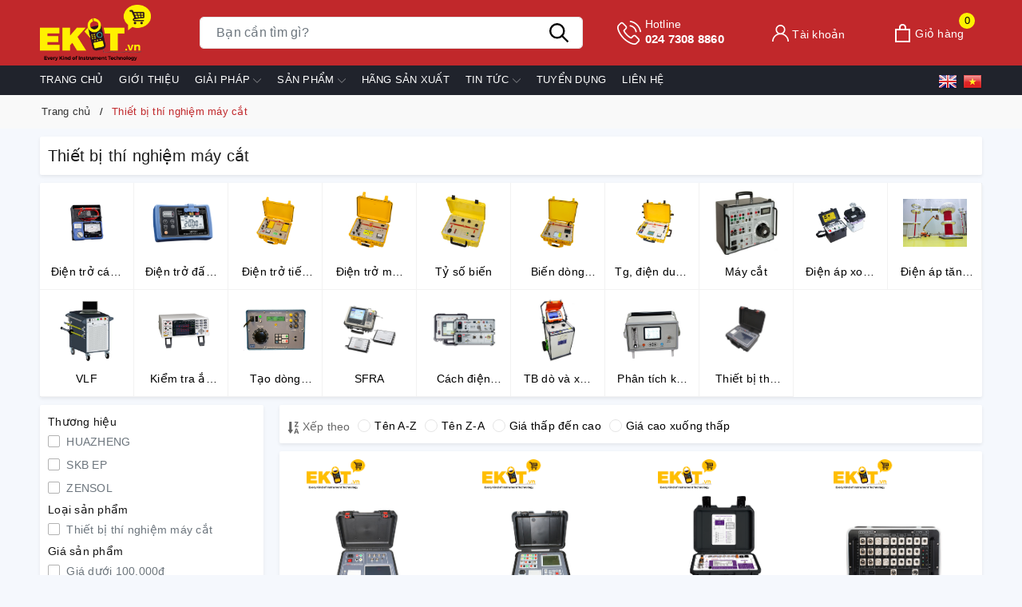

--- FILE ---
content_type: text/css
request_url: https://bizweb.dktcdn.net/100/426/581/themes/823696/assets/evo-collections.scss.css?1713925918575
body_size: 3052
content:
body{background:#F5F8FD}.bread-crumb{margin-bottom:0 !important}.shadow-sm{background-color:#fff;border-radius:2px;box-shadow:0 0.125rem 0.25rem rgba(0,0,0,0.075);padding:10px}@keyframes placeHolderShimmer{0%{background-position:-468px 0}100%{background-position:468px 0}}.animated-background,.evo-list-accessories .col8 .search-item .keyword-img img:not(.loaded),.category-products .products-view-grid .evo-product-block-item .product__box-image img:not(.loaded){animation-duration:1.25s;animation-fill-mode:forwards;animation-iteration-count:infinite;animation-name:placeHolderShimmer;animation-timing-function:linear;background:#F6F6F6;background:linear-gradient(to right, #F6F6F6 8%, #F0F0F0 18%, #F6F6F6 33%);background-size:700px 104px;position:relative}@media (min-width: 992px){.evo-coll-banner .small-banner{padding-left:0}}@media (max-width: 991px){.evo-coll-banner .small-banner{margin-top:10px;display:-webkit-flex;display:-ms-flexbox;display:flex;overflow-x:auto;overflow-y:hidden;-webkit-overflow-scrolling:touch;flex-direction:unset;-webkit-flex-flow:unset;flex-flow:unset;-webkit-justify-content:unset;justify-content:unset;-webkit-align-items:unset;align-items:unset}}.evo-coll-banner .small-banner a{display:block}@media (min-width: 992px){.evo-coll-banner .small-banner a+a{margin-top:10px}}@media (max-width: 991px){.evo-coll-banner .small-banner a{padding-right:5px}.evo-coll-banner .small-banner a+a{padding-right:0;padding-left:5px}}.evo-coll-banner .swiper-container [class*=swiper-button-].swiper-button-disabled{display:none}.evo-coll-banner .swiper-container .swiper-button-next,.evo-coll-banner .swiper-container .swiper-button-prev{width:30px;height:60px;display:flex;justify-content:center;align-items:center;background:#fff;box-shadow:0 0 4px 0 rgba(0,0,0,0.2);color:#707070;top:45%;transition:.3s;outline:none;opacity:.9}.evo-coll-banner .swiper-container .swiper-button-next:after,.evo-coll-banner .swiper-container .swiper-button-prev:after{font-size:20px;color:#333}.evo-coll-banner .swiper-container .swiper-button-next{padding-left:7px;border-radius:100px 0 0 100px;right:0}.evo-coll-banner .swiper-container .swiper-button-prev{padding-right:7px;border-radius:0 100px 100px 0;left:0}.evo-list-accessories{display:-ms-flexbox;display:flex;-ms-flex-wrap:wrap;flex-wrap:wrap;padding:0}@media (max-width: 991px){.evo-list-accessories{-ms-flex-wrap:nowrap;flex-wrap:nowrap;overflow:scroll hidden;overflow-x:scroll !important;-webkit-overflow-scrolling:touch;-ms-scroll-chaining:chained}}.evo-list-accessories .col8{border-right:1px solid rgba(0,0,0,0.05);border-bottom:1px solid rgba(0,0,0,0.05);-webkit-transition:all .1s ease-in;-o-transition:all .1s ease-in;transition:all .1s ease-in;-ms-flex-preferred-size:calc(calc(100% / 10));flex-basis:calc(calc(100% / 10));width:calc(calc(100% / 10))}@media (max-width: 991px){.evo-list-accessories .col8{-ms-flex-preferred-size:unset;flex-basis:unset;padding:5px;width:auto;border:none}}.evo-list-accessories .col8 .search-item{display:block;padding:10px;text-align:center}@media (max-width: 991px){.evo-list-accessories .col8 .search-item{padding:0}}.evo-list-accessories .col8 .search-item .keyword-img{display:-webkit-box;display:-ms-flexbox;display:flex;-webkit-box-align:center;-ms-flex-align:center;align-items:center;-webkit-box-pack:center;-ms-flex-pack:center;justify-content:center;margin:0 auto 10px;width:80px;height:80px;position:relative}@media (max-width: 991px){.evo-list-accessories .col8 .search-item .keyword-img{border-radius:50%;border:1px solid #dee2e6;display:-webkit-inline-box;display:-ms-inline-flexbox;display:inline-flex;-webkit-box-orient:vertical;-webkit-box-direction:normal;-ms-flex-direction:column;flex-direction:column;-webkit-box-pack:center;-ms-flex-pack:center;justify-content:center;-webkit-box-align:center;-ms-flex-align:center;align-items:center;width:70px;height:70px;margin-bottom:0}}.evo-list-accessories .col8 .search-item .keyword-img img{width:auto !important;max-height:100%;position:absolute;top:0;bottom:0;left:0;right:0;margin:auto}@media (max-width: 991px){.evo-list-accessories .col8 .search-item .keyword-img img{max-width:40px}}.evo-list-accessories .col8 .search-item .keyword-img img:not(.loaded){width:100% !important;height:100% !important;opacity:0.2}.evo-list-accessories .col8 .search-item .keyword-info-title{overflow:hidden;text-overflow:ellipsis;display:-webkit-box;-webkit-box-orient:vertical;-webkit-line-clamp:1;white-space:unset;color:#000;margin-top:5px}@media (max-width: 991px){.evo-list-accessories .col8 .search-item .keyword-info-title{-webkit-line-clamp:2;font-size:13px;line-height:1.2}}.evo-list-accessories .col8 .search-item .keyword-info-title:hover,.evo-list-accessories .col8 .search-item .keyword-info-title:focus{color:#c1282b}@media (min-width: 1025px){.evo-list-accessories .col8:hover{border-color:rgba(0,0,0,0.12);-webkit-box-shadow:0 0 10px 0 rgba(0,0,0,0.15);box-shadow:0 0 10px 0 rgba(0,0,0,0.15);z-index:99}}.col-title{margin:0;font-size:20px}.category-products .products-view-grid{margin-left:0;margin-right:0;padding:0}.category-products .products-view-grid .col-lg-15{padding-left:0;padding-right:0}.category-products .products-view-grid .pagination{justify-content:center}.category-products .products-view-grid .evo-product-block-item .product__box-image{height:216px}@media (max-width: 1024px){.category-products .products-view-grid .evo-product-block-item .product__box-image{height:178px}}@media (max-width: 991px){.category-products .products-view-grid .evo-product-block-item .product__box-image{height:223px}}@media (max-width: 767px){.category-products .products-view-grid .evo-product-block-item .product__box-image{height:163px}}@media (max-width: 668px){.category-products .products-view-grid .evo-product-block-item .product__box-image{height:163px}}@media (max-width: 569px){.category-products .products-view-grid .evo-product-block-item .product__box-image{height:264px}}@media (max-width: 480px){.category-products .products-view-grid .evo-product-block-item .product__box-image{height:190px}}@media (max-width: 376px){.category-products .products-view-grid .evo-product-block-item .product__box-image{height:171px}}@media (max-width: 321px){.category-products .products-view-grid .evo-product-block-item .product__box-image{height:143px}}.category-products .products-view-grid .evo-product-block-item .product__box-image img{width:auto !important;max-height:100%;position:absolute;top:0;bottom:0;left:0;right:0;margin:auto}.category-products .products-view-grid .evo-product-block-item .product__box-image img:not(.loaded){width:100% !important;height:100% !important;opacity:0.2}.category-products .fix-pag .pagination{justify-content:center}.category-products .sort-cate{display:block;padding-bottom:10px;margin-bottom:10px}@media (max-width: 767px){.category-products .sort-cate{display:-webkit-box;display:-ms-flexbox;display:flex;-webkit-box-orient:horizontal;-webkit-box-direction:normal;-ms-flex-flow:row;flex-flow:row;-webkit-box-pack:justify;-ms-flex-pack:justify;justify-content:center;-webkit-box-align:center;-ms-flex-align:center;align-items:center;position:relative}}.category-products .sort-cate .sort-cate-left{float:left;margin-top:5px}@media (min-width: 992px){.category-products .sort-cate .sort-cate-left{display:flex;align-items:center}}@media (max-width: 767px){.category-products .sort-cate .sort-cate-left{margin-top:0;-webkit-box-flex:0;-ms-flex:0 0 49%;flex:0 0 49%;width:49%;border-radius:2px;cursor:pointer;margin-right:1%}}.category-products .sort-cate .sort-cate-left h3{color:#666;font-size:14px;float:left;margin:0;margin-top:2px}.category-products .sort-cate .sort-cate-left h3 svg{width:15px;height:15px}.category-products .sort-cate .sort-cate-left h3 svg path{fill:#666}@media (max-width: 767px){.category-products .sort-cate .sort-cate-left h3{display:inline-block;padding:0 15px;font-size:14px;border:#e9ecef solid 1px;color:#495057;background-color:#e9ecef;font-weight:600;min-width:110px;text-align:center;margin-top:0;border-radius:.25rem;width:100%;height:36px;line-height:34px}}.category-products .sort-cate .sort-cate-left ul{display:inline-block}.category-products .sort-cate .sort-cate-left ul li{float:left;padding:0 0 0 10px}@media (max-width: 991px){.category-products .sort-cate .sort-cate-left ul li{padding-left:5px}}.category-products .sort-cate .sort-cate-left ul li a{color:#000;font-size:14px;position:relative}@media (max-width: 991px){.category-products .sort-cate .sort-cate-left ul li a{font-size:13px}}.category-products .sort-cate .sort-cate-left ul li a i{height:16px;width:16px;border:1px solid #e5e5e5;border-radius:50%;display:inline-block;vertical-align:middle;margin:-3px 5px 0 0;position:relative}.category-products .sort-cate .sort-cate-left ul li:hover i,.category-products .sort-cate .sort-cate-left ul li.active i{border:1px solid #c1282b;height:16px;width:16px}.category-products .sort-cate .sort-cate-left ul li:hover i:before,.category-products .sort-cate .sort-cate-left ul li.active i:before{content:"";width:8px;height:8px;background-color:#c1282b;position:absolute;border-radius:50%;margin:3px}@media (max-width: 767px){.category-products .sort-cate .sort-cate-left ul{display:none;position:absolute;z-index:99;background-color:#fff;top:65px;min-width:200px;box-shadow:2px 3px 7px 0 rgba(0,0,0,0.2);padding:10px;max-width:200px}.category-products .sort-cate .sort-cate-left ul li{float:none;display:block;padding-left:0;width:100%;text-align:center}.category-products .sort-cate .sort-cate-left ul li+li{margin-top:10px}.category-products .sort-cate .sort-cate-left ul li a{display:block;padding:6px 15px;font-size:14px;border-radius:15px;border:#ccc solid 1px;color:#333f48;background-color:transparent;font-weight:600}.category-products .sort-cate .sort-cate-left ul li a i{display:none}.category-products .sort-cate .sort-cate-left ul li.active a{color:#fff;background-color:#c1282b;border-color:#c1282b}.category-products .sort-cate .sort-cate-left ul.active{display:block}}.category-products .sort-cate .evo-filter{float:right}@media (max-width: 767px){.category-products .sort-cate .evo-filter{-webkit-box-flex:0;-ms-flex:0 0 49%;flex:0 0 49%;width:49%;border-radius:2px;cursor:pointer;float:none;margin-left:1%}}.category-products .sort-cate .evo-filter a{display:inline-block;padding:6px 15px;font-size:14px;border:#e9ecef solid 1px;color:#495057;background-color:#e9ecef;font-weight:600;width:100%}.category-products .sort-cate .evo-filter a:hover{color:#fff;border-color:#c1282b;background-color:#c1282b}.category-products .sort-cate .evo-filter a:hover svg path{fill:#fff !important}.category-products .sort-cate .evo-filter a .Icon--close{display:none}@media (max-width: 767px){.category-products .sort-cate .evo-filter a{height:36px;padding:0 15px;line-height:34px}}.category-products .sort-cate .evo-filter.active a .Icon--close{width:12px;height:12px;stroke-width:1.5px;display:inline-block;margin-left:0.5rem !important}.category-products .sort-cate .evo-filter.active a .svg-filter{display:none}.fix-nof{padding-top:10px;padding-left:10px;margin-bottom:10px;padding-right:10px}.filter-containers .filter-container__selected-filter{padding-bottom:0}.filter-containers .filter-container__selected-filter .filter-container__selected-filter-list ul{display:inline-block}.filter-containers .filter-container__selected-filter .filter-container__selected-filter-list ul li{background:#c1282b;border-radius:3px;padding:3px 5px 3px 5px;color:#fff;display:inline-block;cursor:pointer;margin-right:10px;margin-bottom:10px}.filter-containers .filter-container__selected-filter .filter-container__selected-filter-list ul li:hover{opacity:0.9}.filter-containers .filter-container__selected-filter .filter-container__selected-filter-list ul li i{font-style:normal}.filter-containers .filter-container__selected-filter .filter-container__selected-filter-list ul li i::after{content:"x";display:inline-block;margin-left:5px}.filter-containers .filter-container__selected-filter .filter-container__selected-filter-list ul li a{color:#fff}.filter-containers .filter-container__selected-filter .filter-container__selected-filter-list ul li:nth-child(2n+1){background:#0099e5}.filter-containers .filter-container__selected-filter .filter-container__selected-filter-list ul li:nth-child(2n+2){background:#ff4c4c}.filter-containers .filter-container__selected-filter .filter-container__selected-filter-list ul li:nth-child(2n+3){background:#34bf49}.filter-containers .filter-container__selected-filter .filter-container__selected-filter-list ul li:nth-child(2n+4){background:#fbb034}.filter-containers .filter-container__selected-filter .filter-container__selected-filter-list ul li:nth-child(2n+5){background:#30c39e}.filter-containers .filter-container__selected-filter .filter-container__selected-filter-list ul li:nth-child(2n+6){background:#da1884}.filter-containers .filter-container__selected-filter .filter-container__selected-filter-list ul li:nth-child(2n+7){background:#0077c8}.filter-containers .filter-container__selected-filter .filter-container__selected-filter-list ul li:nth-child(2n+8){background:#ff9933}.filter-containers .filter-container__selected-filter .filter-container__selected-filter-list ul li:nth-child(2n+9){background:#ff4f81}.filter-containers .filter-container__selected-filter .filter-container__selected-filter-list ul li:nth-child(2n+10){background:#2dde98}.filter-containers .filter-container__selected-filter .filter-container__selected-filter-list .filter-container__clear-all{background:#ff0000;border-radius:3px;padding:3px 5px 3px 10px;color:#fff;display:inline-block;cursor:pointer}.filter-containers .filter-container__selected-filter .filter-container__selected-filter-list .filter-container__clear-all::after{content:"x";display:inline-block;margin-left:5px}.evo-filter-cate{position:absolute;width:calc(100% - 20px);z-index:99;top:65px;display:none}.evo-filter-cate.active{display:block}.evo-filter-cate .filter-containers .filter-container__selected-filter-list ul{display:inline-block}.evo-filter-cate .filter-containers .filter-container__selected-filter-list ul li{background:#c1282b;border-radius:3px;padding:3px 5px 3px 5px;color:#fff;display:inline-block;cursor:pointer;margin-right:10px;margin-bottom:10px}.evo-filter-cate .filter-containers .filter-container__selected-filter-list ul li i{font-style:normal}.evo-filter-cate .filter-containers .filter-container__selected-filter-list ul li i::after{content:"x";display:inline-block;margin-left:5px}.evo-filter-cate .filter-containers .filter-container__selected-filter-list ul li a{color:#fff}.evo-filter-cate .filter-containers .filter-container__selected-filter-list ul li:nth-child(2n+1){background:#0099e5}.evo-filter-cate .filter-containers .filter-container__selected-filter-list ul li:nth-child(2n+2){background:#ff4c4c}.evo-filter-cate .filter-containers .filter-container__selected-filter-list ul li:nth-child(2n+3){background:#34bf49}.evo-filter-cate .filter-containers .filter-container__selected-filter-list ul li:nth-child(2n+4){background:#fbb034}.evo-filter-cate .filter-containers .filter-container__selected-filter-list ul li:nth-child(2n+5){background:#30c39e}.evo-filter-cate .filter-containers .filter-container__selected-filter-list ul li:nth-child(2n+6){background:#da1884}.evo-filter-cate .filter-containers .filter-container__selected-filter-list ul li:nth-child(2n+7){background:#0077c8}.evo-filter-cate .filter-containers .filter-container__selected-filter-list ul li:nth-child(2n+8){background:#ff9933}.evo-filter-cate .filter-containers .filter-container__selected-filter-list ul li:nth-child(2n+9){background:#ff4f81}.evo-filter-cate .filter-containers .filter-container__selected-filter-list ul li:nth-child(2n+10){background:#2dde98}.evo-filter-cate .filter-containers .filter-container__selected-filter-list .filter-container__clear-all{background:#ff0000;border-radius:3px;padding:3px 5px 3px 10px;color:#fff;display:inline-block;cursor:pointer}.evo-filter-cate .filter-containers .filter-container__selected-filter-list .filter-container__clear-all::after{content:"x";display:inline-block;margin-left:5px}.evo-filter-cate .aside-filter .aside-item .aside-title{font-weight:500}.evo-filter-cate .aside-filter .aside-content{max-height:203px;overflow-y:auto}.evo-filter-cate .aside-filter .aside-content::-webkit-scrollbar-track{border-radius:3px;background-color:#f7f8fa}.evo-filter-cate .aside-filter .aside-content::-webkit-scrollbar{width:6px}.evo-filter-cate .aside-filter .aside-content::-webkit-scrollbar-thumb{border-radius:3px;background-color:#e0e0e0}@media (max-width: 767px){.evo-filter-cate .row .col-lg-15+.col-lg-15{margin-top:7px;padding-top:7px;border-top:1px solid rgba(0,0,0,0.07)}}


--- FILE ---
content_type: text/css
request_url: https://bizweb.dktcdn.net/100/426/581/themes/823696/assets/style_update.scss.css?1713925918575
body_size: 2294
content:
.imgWrap{overflow:hidden;display:block;position:relative}.imgWrap::before{content:"";display:block}.imgWrap-item{position:absolute;top:0;left:0;width:100%;height:100%;display:flex;-webkit-display:flex;-moz-display:flex;justify-content:center;align-items:center}.pt_100::before{padding-top:100%}.image_thumb{display:block}.image_thumb{height:auto}.page{min-height:550px}.pagecontact_ggmap iframe{width:100%}.grecaptcha-badge{display:none !important}.rte img,.rte p img,.rte span img{height:auto !important;max-width:100% !important;display:inline-block}fieldset{border:unset}textarea,input[type="text"],input[type="password"],input[type="button"],input[type="email"],input[type="submit"],input[type="number"]{-webkit-appearance:none;border-radius:0}.rte ul{padding-left:20px}.rte ul li{list-style-type:initial}.sapo-product-reviews-badge .sapo-product-reviews-star i{font-size:12px !important}.sapo-product-reviews-badge{clear:both !important;margin:3px 0}.footer-payment img{margin-bottom:7px;margin-right:3.5px}.home-slider img{width:100%}.header-main-nav .nav .nav-item:first-child>a{padding-left:0}.header-main-nav .nav .nav-item.has-mega .mega-content .level1.item ul.level1{display:none !important}.header-main-nav .nav .nav-item.has-mega .mega-content .level1.item{width:16.5%}.header-main-nav .nav .nav-item.has-mega .mega-content .level1.item::nth-child(6n+1){clearl:left}.home-slider img{display:block;border-radius:5px}.section_slider .evo-width-news a img{display:block;border-radius:5px}.evo_block-product .evo-block-product-big .evo-product-title .sport-titles:before{border-top-right-radius:5px}.evo_block-product .evo-block-product-big .evo-product-title .sport-titles{border-top-left-radius:5px;border-top-right-radius:5px}.evo_block-product .evo-block-product-big{border-radius:5px}.evo_block-product .evo-block-product-big .evo-product-title{border-top-right-radius:5px}.evo_block-product .section_product_1 .flash-sale-title .sport-titles{border-top-left-radius:5px;border-top-right-radius:5px}.evo_block-product .section_product_1 .flash-sale-title .sport-titles:before{border-top-left-radius:5px;border-top-right-radius:5px}.evo_block-product .section_product_1{border-bottom-left-radius:5px;border-bottom-right-radius:5px}.section_banner.section_banner_2 .fix-banner a img{display:block;border-radius:5px}.section_banner img{display:block;border-radius:5px}.product-page-viewed.evo_block-product .section_product_1 .sport-titles{border-top-left-radius:5px;border-top-right-radius:5px}.product-page-viewed.evo_block-product .section_product_1{border-bottom-left-radius:5px;border-bottom-right-radius:5px}#jsPopupNewsletter{max-width:950px;position:fixed;left:50%;top:50% !important;transform:translate(-50%, -50%);-webkit-transform:translate(-50%, -50%);-moz-transform:translate(-50%, -50%);-ms-transform:translate(-50%, -50%);-o-transform:translate(-50%, -50%)}#jsPopupNewsletter .modal-dialog{max-width:100%;position:absolute;top:50%;transform:translateY(-50%);-webkit-transform:translateY(-50%);-moz-transform:translateY(-50%);-ms-transform:translateY(-50%);-o-transform:translateY(-50%)}.footer_bct{margin:15px 0}.footer_bct a img{max-width:170px}.swiper-container.gallery-thumbs .swiper-button-next{background-image:url(//bizweb.dktcdn.net/100/426/581/themes/823696/assets/right_s.png?1709525188976);background-size:25px;background-repeat:no-repeat;background-position:-4px center;height:32px;width:15px;display:block;background-color:#e41211;border-radius:0px;position:absolute;top:50%;right:2px;transform:translateY(-50%);-webkit-transform:translateY(-50%);-moz-transform:translateY(-50%);-ms-transform:translateY(-50%);-o-transform:translateY(-50%);z-index:999}.swiper-container.gallery-thumbs .swiper-button-prev{background:url(//bizweb.dktcdn.net/100/426/581/themes/823696/assets/left_s.png?1709525188976);background-size:25px;background-repeat:no-repeat;background-position:-6px center;height:32px;width:15px;display:block;background-color:#e41211;border-radius:0px;position:absolute;top:50%;left:1px;transform:translateY(-50%);-webkit-transform:translateY(-50%);-moz-transform:translateY(-50%);-ms-transform:translateY(-50%);-o-transform:translateY(-50%);z-index:999}.swiper-container.gallery-thumbs .swiper-button-next,.swiper-container.gallery-thumbs .swiper-button-prev{margin-top:0}.swiper-container.gallery-thumbs .swiper-button-next:after,.swiper-container.gallery-thumbs .swiper-container-rtl .swiper-button-prev:after,.swiper-container.gallery-thumbs .swiper-button-prev:after,.swiper-container.gallery-thumbs .swiper-container-rtl .swiper-button-next:after{content:''}.details-pro .form-product .btn-mua button.add_to_cart2{background:#3698dd;border:solid 1px #3698dd}.details-pro .form-product .btn-mua button.add_to_cart2:hover,.details-pro .form-product .btn-mua button.add_to_cart2:focus{box-shadow:none;outline:none;background-color:#fff;border-color:#c1282b;color:#c1282b}@media (min-width: 768px){.evo_block-product .evo-block-product-big .evo-product-title .sport-title-link{display:-webkit-flex;display:-ms-flexbox;display:flex;overflow-x:auto;overflow-y:hidden;-webkit-overflow-scrolling:touch;flex-direction:unset;-webkit-flex-flow:unset;flex-flow:unset;-webkit-justify-content:unset;justify-content:unset;-webkit-align-items:unset;align-items:unset;width:100%;margin-bottom:5px}.evo_block-product .evo-block-product-big .evo-product-title .sport-title-link a{float:left;padding:5px 10px;text-align:center;transition:all .3s;margin-bottom:7px;white-space:nowrap}.evo_block-product .evo-block-product-big .evo-product-title .sport-title-link::-webkit-scrollbar{width:.4em}.evo_block-product .evo-block-product-big .evo-product-title .sport-title-link::-webkit-scrollbar,.evo_block-product .evo-block-product-big .evo-product-title .sport-title-link::-webkit-scrollbar-thumb{overflow:visible;border-radius:4px;height:3px}.evo_block-product .evo-block-product-big .evo-product-title .sport-title-link::-webkit-scrollbar-thumb{background:#c1282b}}@media (min-width: 992px){.evo-filter{display:none}.evo-filter-cate{position:relative;top:unset !important;display:block !important;width:100%}}a.gflag{vertical-align:middle;font-size:24px;padding:1px 0;background-repeat:no-repeat;background-image:url(//gtranslate.net/flags/24.png)}a.gflag:hover,a.gflag:focus{text-decoration:none !important}a.gflag img{border:0}a.gflag:hover{background-image:url(//gtranslate.net/flags/24a.png)}#goog-gt-tt{display:none !important}.goog-te-banner-frame{display:none !important}.goog-te-menu-value:hover{text-decoration:none !important}body{top:0 !important}#google_translate_element2{display:none !important}.gg-translate{display:inline-block;float:right;height:34px;overflow:hidden;margin-top:3px}.gg-translate.gg-translate_mb{display:none}@media (max-width: 991px){.gg-translate{float:right}.gg-translate.gg-translate_mb{display:block}}.color.swatch-element label{-webkit-box-shadow:0 0 9.9px 0.1px rgba(0,0,0,0.1);box-shadow:0 0 9.9px 0.1px rgba(0,0,0,0.1)}.swatch_value{font-weight:bold;text-align:center}.qty-ant.clearfix.custom-btn-number{display:flex;display:webkit-flex;display:moz-flex;align-items:center;margin-top:15px}.prd_sl{margin-right:8px;font-weight:bold}.details-pro .price-box .special-price{font-size:20px;font-weight:bold;color:#c1282b}.details-pro .price-box .old-price .product-price-old{font-size:20px;font-weight:bold;color:#c1282b}.details-pro .price-box .old-price{margin-left:0;display:block}.prd_price_title{font-size:20px;color:#222;font-weight:bold;min-width:165px;display:inline-block;margin-right:10px}.mgr_12{margin-right:12px !important}.price-box.clearfix{border-top:1px solid #ebebeb;border-bottom:1px solid #ebebeb;padding-top:15px;padding-bottom:15px}.price-box.clearfix p{margin-bottom:0}.details-pro .product-top .sku-product{margin-bottom:15px}.details-pro .product-top .sku-product p{margin-bottom:0;display:flex;display:webkit-flex;display:moz-flex}.details-pro .product-top .sku-product span{display:inline-block;margin:2px 0;min-width:105px;font-weight:bold}.details-pro .product-top .sku-product strong{color:#c1282b}.site-header__compare{display:none !important}.popup-cart_title{color:#4d4d4d;padding:20px 0 20px 2px;display:flex;display:webkit-flex;display:moz-flex;align-items:center;margin-bottom:0}.popup-cart_title img{background-color:#99d9a4;border-radius:50%;height:20px;width:20px;padding:3px;margin-right:5px}._tat_btn{width:100%;display:flex;display:webkit-flex;display:moz-flex;height:40px;align-items:center;justify-content:center;text-transform:initial;border-radius:5px}._tat_btn,._tat_btn:hover{color:#fff !important;background:orange !important;background-color:orange !important;border:1px solid orange !important}@media (min-width: 768px) and (max-width: 991px){header.header .header-logo img{margin-bottom:10px}footer.footer .footer-title{margin-top:15px;margin-bottom:10px}}@media (max-width: 767px){header.header .header-logo img{margin-bottom:10px}footer.footer .footer-title{margin-top:15px;margin-bottom:10px}}


--- FILE ---
content_type: application/javascript
request_url: https://bizweb.dktcdn.net/100/426/581/themes/823696/assets/main.js?1713925918575
body_size: 6616
content:
$(document).ready(function ($) {
	awe_backtotop();
	awe_category();
	awe_tab();
	$('#trigger-mobile, #evo-trigger-mobile, #evo-trigger-mobile2, #evo-trigger-mobile3').click(function(){
		$(".mobile-main-menu").toggleClass('active');
		$(".backdrop__body-backdrop___1rvky").addClass('active');
	});
	/*
	$('.evo-header-cart').click(function(){
		$(".cart_sidebar").toggleClass('active');
		$(".backdrop__body-backdrop___1rvky").addClass('active');
	});
	*/
	$('.backdrop__body-backdrop___1rvky, .evo-close-menu, .cart_btn-close, .search_close').click(function(){
		$("body").removeClass('show-search');
		$(".mobile-main-menu, .cart_sidebar, .evo_sidebar_search").removeClass('active');
		$(".backdrop__body-backdrop___1rvky").removeClass('active');
	});
	$(".backdrop__body-backdrop___1rvky").removeClass('active');
	$('.ng-has-child1 a .svg1').on('click', function(e){
		e.preventDefault();var $this = $(this);
		$this.parents('.ng-has-child1').find('.ul-has-child1').stop().slideToggle();
		$(this).toggleClass('active');
		return false;
	});
	$('.ng-has-child1 .ul-has-child1 .ng-has-child2 a .svg2').on('click', function(e){
		e.preventDefault();var $this = $(this);
		$this.parents('.ng-has-child1 .ul-has-child1 .ng-has-child2').find('.ul-has-child2').stop().slideToggle();
		$(this).toggleClass('active');
		return false;
	});
	if($('.cart_body>div').length == '0' ){
		$('.cart-footer').hide();
		jQuery('<div class="cart-empty">'
			   + '<span class="empty-icon"><i class="ico ico-cart"></i></span>'
			   + '<div class="btn-cart-empty">'
			   + '<a class="btn btn-default" href="/" title="Tiếp tục mua hàng">Tiếp tục mua hàng</a>'
			   + '</div>'
			   + '</div>').appendTo('.cart_body');
	};
	$(".rte table").wrap( "<div class='table-responsive'></div>" );
	$('.full-footer .footer-coll-title').on('click', function(e){
		e.preventDefault();var $this = $(this);
		$this.parents('.full-footer').find('.col-footer-show').stop().slideToggle();
		$(this).toggleClass('active');
		return false;
	});
});
function awe_tab() {
	$(".e-tabs:not(.not-dqtab)").each( function(){
		$(this).find('.tabs-title li:first-child').addClass('current');
		$(this).find('.tab-content').first().addClass('current');
		$(this).find('.tabs-title li').click(function(){
			var tab_id = $(this).attr('data-tab');
			var url = $(this).attr('data-url');
			$(this).closest('.e-tabs').find('.tab-viewall').attr('href',url);
			$(this).closest('.e-tabs').find('.tabs-title li').removeClass('current');
			$(this).closest('.e-tabs').find('.tab-content').removeClass('current');
			$(this).addClass('current');
			$(this).closest('.e-tabs').find("#"+tab_id).addClass('current');
		});    
	});
} window.awe_tab=awe_tab;

$(document).on('click','.overlay, .close-popup, .btn-continue, .fancybox-close', function() {   
	hidePopup('.awe-popup'); 	
	setTimeout(function(){$('.loading').removeClass('loaded-content');},500);
	return false;
})
function awe_showNoitice(selector) {
	$(selector).animate({right: '0'}, 500);
	setTimeout(function(){$(selector).animate({right: '-300px'}, 500);}, 3500);
}  window.awe_showNoitice=awe_showNoitice;
function awe_showLoading(selector) {
	var loading = $('.loader').html();
	$(selector).addClass("loading").append(loading); 
}  window.awe_showLoading=awe_showLoading;
function awe_hideLoading(selector) {
	$(selector).removeClass("loading"); 
	$(selector + ' .loading-icon').remove();
}  window.awe_hideLoading=awe_hideLoading;
function awe_showPopup(selector) {
	$(selector).addClass('active');
}  window.awe_showPopup=awe_showPopup;
function awe_hidePopup(selector) {
	$(selector).removeClass('active');
}  window.awe_hidePopup=awe_hidePopup;
function awe_convertVietnamese(str) { 
	str= str.toLowerCase();str= str.replace(/à|á|ạ|ả|ã|â|ầ|ấ|ậ|ẩ|ẫ|ă|ằ|ắ|ặ|ẳ|ẵ/g,"a");str= str.replace(/è|é|ẹ|ẻ|ẽ|ê|ề|ế|ệ|ể|ễ/g,"e");str= str.replace(/ì|í|ị|ỉ|ĩ/g,"i");str= str.replace(/ò|ó|ọ|ỏ|õ|ô|ồ|ố|ộ|ổ|ỗ|ơ|ờ|ớ|ợ|ở|ỡ/g,"o"); str= str.replace(/ù|ú|ụ|ủ|ũ|ư|ừ|ứ|ự|ử|ữ/g,"u");str= str.replace(/ỳ|ý|ỵ|ỷ|ỹ/g,"y");str= str.replace(/đ/g,"d"); str= str.replace(/!|@|%|\^|\*|\(|\)|\+|\=|\<|\>|\?|\/|,|\.|\:|\;|\'| |\"|\&|\#|\[|\]|~|$|_/g,"-");str= str.replace(/-+-/g,"-");str= str.replace(/^\-+|\-+$/g,""); 
	return str; 
} window.awe_convertVietnamese=awe_convertVietnamese;
function awe_category(){
	$('.nav-category .Collapsible__Plus').click(function(e){
		$(this).parent().toggleClass('active');
	});
} window.awe_category=awe_category;
function awe_backtotop() { 
	if ($('.back-to-top').length) {
		var scrollTrigger = 100,
			backToTop = function () {
				var scrollTop = $(window).scrollTop();
				if (scrollTop > scrollTrigger) {
					$('.back-to-top').addClass('show');
				} else {
					$('.back-to-top').removeClass('show');
				}
			};
		backToTop();
		$(window).on('scroll', function () {
			backToTop();
		});
		$('.back-to-top').on('click', function (e) {
			e.preventDefault();
			$('html,body').animate({
				scrollTop: 0
			}, 700);
		});
	}
} window.awe_backtotop=awe_backtotop;
$('.btn-close').click(function() {
	$(this).parents('.dropdown').toggleClass('open');
}); 
$(document).on('keydown','#qty, #quantity-detail, .number-sidebar, .number-phone',function(e){-1!==$.inArray(e.keyCode,[46,8,9,27,13,110,190])||/65|67|86|88/.test(e.keyCode)&&(!0===e.ctrlKey||!0===e.metaKey)||35<=e.keyCode&&40>=e.keyCode||(e.shiftKey||48>e.keyCode||57<e.keyCode)&&(96>e.keyCode||105<e.keyCode)&&e.preventDefault()});
var buy_now = function(id) {
	var quantity = 1;
	var params = {
		type: 'POST',
		url: '/cart/add.js',
		data: 'quantity=' + quantity + '&variantId=' + id,
		dataType: 'json',
		success: function(line_item) {
			window.location = '/checkout';
		},
		error: function(XMLHttpRequest, textStatus) {
			Bizweb.onError(XMLHttpRequest, textStatus);
		}
	};
	jQuery.ajax(params);
}
window.theme = window.theme || {};
theme.wishlist = (function (){
	var wishlistButtonClass = '.js-btn-wishlist',
		wishlistRemoveButtonClass = '.js-remove-wishlist',
		$wishlistCount = $('.js-wishlist-count'),
		$wishlistContainer = $('.js-wishlist-content'),
		$wishlistSmall = $('.wish-list-small'),
		wishlistViewAll = $('.wish-list-button-all'),
		wishlistObject = JSON.parse(localStorage.getItem('localWishlist')) || [],
		wishlistPageUrl = $('.js-wishlist-link').attr('href'),
		loadNoResult = function (){
			$wishlistContainer.html('<div class="col text-center"><div class="alert alert-warning d-inline-block"><h3>Sản phẩm nào của chúng tôi bạn mong muốn sở hữu nhất?</h3><p>Hãy thêm vào danh sách sản phẩm yêu thích ngay nhé!</p></div></div>');
			$wishlistSmall.html('<div class="empty-description"><span class="empty-icon"><i class="ico ico-favorite-heart"></i></span><div class="empty-text"><h3>Sản phẩm nào của chúng tôi bạn mong muốn sở hữu nhất?</h3><p>Hãy thêm vào danh sách sản phẩm yêu thích ngay nhé!</p></div></div><style>.container--wishlist .js-wishlist-content{border:none;}</style>');
			wishlistViewAll.addClass('d-none');
		};
	function loadWishlist(){
		$wishlistContainer.html('');
		if (wishlistObject.length > 0){
			var recentview_wishlist = [];
			for (var i = 0; i < wishlistObject.length; i++) { 
				var productHandle = wishlistObject[i];
				for (var i = 0; i < wishlistObject.length; i++) { 
					var productHandle = wishlistObject[i];
					var wishlist = new Promise(function(resolve, reject) {
						$.ajax({
							url:'/' + productHandle + '?view=wishlist',
							success: function(product){
								resolve(product);
							},
							error: function(err){
								resolve('');
							}
						})
					});
					recentview_wishlist.push(wishlist);
				}
				Promise.all(recentview_wishlist).then(function(values) {
					$.each(values, function(i, v){
						$('.js-wishlist-content').append(v);
					});
					awe_lazyloadImage();
					$(".evo-product-block-item .thumbs-list .thumbs-list-item img").click(function () {
						var t = $(this).attr("data-img");
						$(this).parent().siblings().removeClass("active"), $(this).parent().addClass("active");
						var e = $(this).parents(".evo-product-block-item ").find(".evo-image-pro img");
						e && $(e).attr("src", t);
					});
				});
			}
		}else{
			loadNoResult();
		}
		$wishlistCount.text(wishlistObject.length);
		$(wishlistButtonClass).each(function(){
			var productHandle = $(this).data('handle');
			var iconWishlist = $.inArray(productHandle,wishlistObject) !== -1 ? "Đã yêu thích" : "Yêu thích";
			var textWishlist = $.inArray(productHandle,wishlistObject) !== -1 ? "Đến trang sản phẩm yêu thích" : "Thêm vào yêu thích";
			$(this).html(iconWishlist).attr('title',textWishlist);
		});
	}
	function updateWishlist(self) {
		var productHandle = $(self).data('handle'),
			allSimilarProduct = $(wishlistButtonClass+'[data-handle="'+productHandle+'"]');
		var isAdded = $.inArray(productHandle,wishlistObject) !== -1 ? true:false;
		if (isAdded) {
			// go to wishlist page
			window.location.href = wishlistPageUrl;
		}else{
			wishlistObject.push(productHandle);
			allSimilarProduct.fadeOut('slow').fadeIn('fast').html(theme.strings.wishlistIconAdded)
			$('.tooltip-inner').text(theme.strings.wishlistTextAdded);
		}
		localStorage.setItem('localWishlist', JSON.stringify(wishlistObject)); 
		$wishlistCount.text(wishlistObject.length);
	};
	$(document).on('click',wishlistButtonClass,function (event) {
		event.preventDefault();
		updateWishlist(this);
	});
	$(document).on('click',wishlistRemoveButtonClass,function(){
		var productHandle = $(this).data('handle'),
			allSimilarProduct = $(wishlistButtonClass+'[data-handle="'+productHandle+'"]');

		//update button
		allSimilarProduct.html(theme.strings.wishlistIcon)
		//update tooltip
		allSimilarProduct.attr('data-original-title',theme.strings.wishlistText);
		$('.tooltip-inner').text(theme.strings.wishlistText);
		//update Object
		wishlistObject.splice(wishlistObject.indexOf(productHandle), 1);
		localStorage.setItem('localWishlist', JSON.stringify(wishlistObject)); 
		// Remove element
		$(this).closest('.js-wishlist-item').fadeOut(); // or .remove()
		//count
		$wishlistCount.text(wishlistObject.length);
		if (wishlistObject.length === 0) {
			loadNoResult();
		}
	});

	loadWishlist();
	$(document).on('shopify:section:load', loadWishlist);
	return{
		load:loadWishlist
	}
})()
theme.compare = (function (){
	var compareButtonClass = '.js-btn-compare',
		compareRemoveButtonClass = '.js-remove-compare',
		$compareShowButton = $('.site-header__compare'),
		$compareCount = $('.js-compare-count'),
		$compareContainer = $('.js-compare-content'),
		$compareProduct = $('.compare-product'),
		$compareSpecification = $('.compare-specification'),
		compareObject = JSON.parse(localStorage.getItem('localCompare')) || [],
		alertClass='alert-success',
		evoCheckProductType='',
		evoDefaultProductType='';
	function updateCompare(self) {
		var productHandle = $(self).data('handle'),
			productType = $(self).data('type'),
			alertText = '';
		var isAdded = $.inArray(productHandle,compareObject) !== -1 ? true:false;
		evoCheckProductType = $(self).data('type');
		if (isAdded) {
			compareObject.splice(compareObject.indexOf(productHandle), 1);
			alertText = 'Đã xóa khỏi dánh sách so sánh';
			alertClass = 'alert-success';
		}else{
			if(compareObject.length === 3){
				alertText = 'So sánh tối đa 3 sản phẩm';
				alertClass = 'alert-danger';
			}else{
				if(evoDefaultProductType == ''){
					alertClass = 'alert-success';
					compareObject.push(productHandle);
					alertText = 'Đã thêm vào danh sách so sánh';
				}else{
					if(evoDefaultProductType != evoCheckProductType){
						alertText = 'Sản phẩm so sánh phải cùng loại';
						alertClass = 'alert-danger';
					}else{
						alertClass = 'alert-success';
						compareObject.push(productHandle);
						alertText = 'Đã thêm vào danh sách so sánh';
					}
				}
			}
		}
		localStorage.setItem('localCompare', JSON.stringify(compareObject)); 
		theme.alert.new('So sánh sản phẩm',alertText,3000,alertClass);
		$compareCount.text(compareObject.length);
		var evoFirstCompareProductHandle = compareObject[0];
		Bizweb.getProduct(evoFirstCompareProductHandle,function(product){
			evoDefaultProductType = product.product_type;
		});
	};
	function loadCompare(){
		var compareGrid;
		//$compareContainer.html('');
		$compareProduct.html('');
		$compareSpecification.html('');
		if (compareObject.length > 0){
			$compareShowButton.removeClass('d-none');
			compareGrid = compareObject.length === 1? 'col' : 'col';
			for (var i = 0; i < compareObject.length; i++) { 
				var productHandle = compareObject[i];
				Bizweb.getProduct(productHandle,function(product){
					var htmlProduct = '', htmlSpecification = '',
						productComparePrice = Intl.NumberFormat('vi-VN', { style: 'currency', currency: 'VND' }).format(product.variants[0].compare_at_price),
						productAvailable = product.available ? "Còn hàng" : "Hết hàng",
						productAvailableClass = product.available ? 'alert-success' : 'alert-danger',
						productVendorHTML = product.vendor !== null ? '<a href="/collections/vendors?q='+ product.vendor +'">'+ product.vendor +'</a>' : '<span>Đang cập nhật</span>';
					if(product.featured_image != null){
						var src = Bizweb.resizeImage(product.featured_image, 'large');
					}else{
						var src = "//bizweb.dktcdn.net/thumb/large/assets/themes_support/noimage.gif";
					}
					if(product.variants[0].price > 0 ){
						var productPrice = Intl.NumberFormat('vi-VN', { style: 'currency', currency: 'VND' }).format(product.variants[0].price);
					}else{
						var productPrice = "Liên hệ";
					}
					if(product.content != null){
						var productContent = product.content;
						if(productContent.includes('---')){
							var productMainContent = productContent.split('---')[1];
							if(productMainContent.includes('h5')){
								var productMainContent = productMainContent.split('<h5>')[0];
								if(productMainContent.includes('h6')){
									var productMainContent = productMainContent.split('<h6>')[1];
								}else{
									var productMainContent = productMainContent.split('<h5>')[0];
								}
							}else{
								var productMainContent = productContent.split('---')[1];
							}
						}else{
							var productMainContent = "<div class='no-content'>Nội dung đang cập nhật</div>";
						}
					}else{
						var productMainContent = "<div class='no-content'>Nội dung đang cập nhật</div>";
					}
					htmlProduct += '<div class="compare-item '+compareGrid+' col-6 col-lg-3 col-md-4 padding-2"></div>';
					htmlProduct += '<div class="compare-item '+compareGrid+' col-6 col-lg-3 col-md-4 padding-2">';
					htmlProduct += '	<div class="compage-image"><button class="js-remove-compare" data-handle="'+product.alias+'" title="Xóa"><span>x</span></button>';
					htmlProduct += '	<a href="'+ product.url +'" title="'+ product.name +'">';
					htmlProduct += '		<img src="'+ src +'" alt="'+ product.name +'" />';
					htmlProduct += '	</a></div>';
					htmlProduct += '	<h5><a href="'+ product.url +'" title="'+ product.name +'">'+ product.name +'</a></h5>';
					htmlProduct += '	<div class="group-price"><span class="price"> '+ productPrice +'</span>';
					if(product.variants[0].compare_at_price > product.variants[0].price ){
						htmlProduct += '	<s class="old-price">'+ productComparePrice +'</s></div>';
					}
					htmlProduct += '<div class="clearfix"></div><span class='+ productAvailableClass +'> '+ productAvailable +'</span>';
					htmlProduct += '</div>';
					$compareProduct.append(htmlProduct);
					htmlSpecification += '<div class="compare-item '+compareGrid+' col-6 col-lg-3 col-md-4 padding-2">';
					htmlSpecification +=productMainContent.replace("Thông số kỹ thuật", "");
					htmlSpecification += '</div>';
					$compareSpecification.append(htmlSpecification);
					$('.compare-specification h6, .compare-specification p').remove();
				});
			}
			var evoFirstCompareProductHandle = compareObject[0];
			Bizweb.getProduct(evoFirstCompareProductHandle,function(product){
				evoDefaultProductType = product.product_type;
				var countcomparecell = $('.compare-specification .compare-item:nth-child(1) table tr').length;
				for (var i = 1; i <= countcomparecell; i++){
					var height1 = $(".compare-specification .compare-item:nth-child(1) table tr:nth-child("+i+")").height();
					var height2 = $(".compare-specification .compare-item:nth-child(2) table tr:nth-child("+i+")").height();
					var height3 = $(".compare-specification .compare-item:nth-child(3) table tr:nth-child("+i+")").height();
					var setHeight = Math.max(height1, height2, height3);
					$(".compare-specification .compare-item:nth-child(1) table tr:nth-child("+i+")").height(setHeight);
					$(".compare-specification .compare-item:nth-child(2) table tr:nth-child("+i+")").height(setHeight);
					$(".compare-specification .compare-item:nth-child(3) table tr:nth-child("+i+")").height(setHeight);
				}
			});
		}else{
			$compareContainer.html('<div class="alert alert-warning margin-10">Vui lòng chọn sản phẩm để so sánh</div>');
			$compareShowButton.addClass('d-none');
			evoDefaultProductType = '';
		}
		$(compareButtonClass).each(function(){
			var productHandle = $(this).data('handle');
			var status = $.inArray(productHandle,compareObject) !== -1 ? 'added' : '';
			$(this).removeClass('added').addClass(status);
		});
		$compareCount.text(compareObject.length);
	}
	$(document).on('click',compareButtonClass,function (event) {
		event.preventDefault();
		updateCompare(this);
		loadCompare();
	});
	$(document).on('click',compareRemoveButtonClass,function(){
		var productHandle = $(this).data('handle');
		compareObject.splice(compareObject.indexOf(productHandle), 1);
		localStorage.setItem('localCompare', JSON.stringify(compareObject)); 
		loadCompare();
	});
	loadCompare();
	$(document).on('Bizweb:section:load', loadCompare);
	return{
		load:loadCompare
	}
})()
theme.alert = (function(){
	var $alert = $('#js-global-alert'),
		$title = $('#js-global-alert .alert-heading'),
		$content = $('#js-global-alert .alert-content'),
		close = '#js-global-alert .close';
	$(document).on('click',close,function(){
		$alert.removeClass('active');
	});
	function createAlert(title,mess,time,type){
		var alertTitle = title || '',
			showTime = time || 3000,
			alertClass = type || 'alert-success';
		$alert.removeClass('alert-success').removeClass('alert-danger').removeClass('alert-warning')
		$alert.addClass(alertClass);
		$title.html(title);
		$content.html(mess);
		$alert.addClass('active');
		setTimeout(function(){
			$alert.removeClass('active');
		}, showTime); 
	}
	return{
		new:createAlert
	}
})()
theme.strings = {
	wishlistNoResult: "<h3>Sản phẩm nào của chúng tôi bạn mong muốn sở hữu nhất?</h3><p>Hãy thêm vào danh sách sản phẩm yêu thích ngay nhé!</p>",
	wishlistIcon: "Yêu thích",
	wishlistIconAdded: "Đã yêu thích",
	wishlistText: "Thêm vào yêu thích",
	wishlistTextAdded: "Đến trang sản phẩm yêu thích",
	wishlistRemove: "Xóa",
	compareNoResult: "Vui lòng chọn sản phẩm để so sánh",
	compareIcon: "<svg version='1.1' xmlns='http://www.w3.org/2000/svg' xmlns:xlink='http://www.w3.org/1999/xlink' x='0px' y='0px' viewBox='0 0 477.867 477.867' style='enable-background:new 0 0 477.867 477.867;' xml:space='preserve'><path d='M409.6,0c-9.426,0-17.067,7.641-17.067,17.067v62.344C304.667-5.656,164.478-3.386,79.411,84.479c-40.09,41.409-62.455,96.818-62.344,154.454c0,9.426,7.641,17.067,17.067,17.067S51.2,248.359,51.2,238.933c0.021-103.682,84.088-187.717,187.771-187.696c52.657,0.01,102.888,22.135,138.442,60.976l-75.605,25.207c-8.954,2.979-13.799,12.652-10.82,21.606s12.652,13.799,21.606,10.82l102.4-34.133c6.99-2.328,11.697-8.88,11.674-16.247v-102.4C426.667,7.641,419.026,0,409.6,0z'/><path d='M443.733,221.867c-9.426,0-17.067,7.641-17.067,17.067c-0.021,103.682-84.088,187.717-187.771,187.696c-52.657-0.01-102.888-22.135-138.442-60.976l75.605-25.207c8.954-2.979,13.799-12.652,10.82-21.606c-2.979-8.954-12.652-13.799-21.606-10.82l-102.4,34.133c-6.99,2.328-11.697,8.88-11.674,16.247v102.4c0,9.426,7.641,17.067,17.067,17.067s17.067-7.641,17.067-17.067v-62.345c87.866,85.067,228.056,82.798,313.122-5.068c40.09-41.409,62.455-96.818,62.344-154.454C460.8,229.508,453.159,221.867,443.733,221.867z'/></svg>",
	compareText: "So sánh",
	compareRemove: "Xóa khỏi danh sách",
	compareNotifyAdded: 'Đã thêm vào danh sách so sánh',
	compareNotifyRemoved: "Đã xóa khỏi dánh sách so sánh",
	compareNotifyMaximum: "So sánh tối đa 4 sản phẩm",
};

--- FILE ---
content_type: image/svg+xml
request_url: https://bizweb.dktcdn.net/100/426/581/themes/823696/assets/success_checker.svg?1713925918575
body_size: 378
content:
<svg width="16" height="12" viewBox="0 0 16 12" fill="none" xmlns="http://www.w3.org/2000/svg">
<path d="M14.7099 1.21C14.617 1.11627 14.5064 1.04188 14.3845 0.991107C14.2627 0.940338 14.132 0.9142 13.9999 0.9142C13.8679 0.9142 13.7372 0.940338 13.6154 0.991107C13.4935 1.04188 13.3829 1.11627 13.29 1.21L5.83995 8.67L2.70995 5.53C2.61343 5.43676 2.49949 5.36345 2.37463 5.31424C2.24978 5.26504 2.11645 5.24091 1.98227 5.24323C1.84809 5.24555 1.71568 5.27428 1.5926 5.32777C1.46953 5.38126 1.35819 5.45848 1.26495 5.555C1.17171 5.65152 1.0984 5.76546 1.04919 5.89032C0.999989 6.01517 0.975859 6.1485 0.97818 6.28268C0.980502 6.41686 1.00923 6.54927 1.06272 6.67234C1.11622 6.79542 1.19343 6.90676 1.28995 7L5.12995 10.84C5.22291 10.9337 5.33351 11.0081 5.45537 11.0589C5.57723 11.1097 5.70794 11.1358 5.83995 11.1358C5.97196 11.1358 6.10267 11.1097 6.22453 11.0589C6.34639 11.0081 6.45699 10.9337 6.54995 10.84L14.7099 2.68C14.8115 2.58636 14.8925 2.4727 14.9479 2.3462C15.0033 2.21971 15.0319 2.0831 15.0319 1.945C15.0319 1.8069 15.0033 1.67029 14.9479 1.54379C14.8925 1.41729 14.8115 1.30364 14.7099 1.21Z" fill="#33B44A"/>
</svg>


--- FILE ---
content_type: application/javascript
request_url: https://bizweb.dktcdn.net/100/426/581/themes/823696/assets/page_payment.js?1713925918575
body_size: 720
content:
$(document).ready(function() {
	function change(){
		$('.total-line.total-line--subtotal .total-line__name').html('Tổng trước thuế GTGT');
		$('.total-line-table__footer .total-line.payment-due .total-line__name ').append('(đã bao gồm thuế GTGT)');
		// lấy giá trị tạm tính
		var num = $('.total-line.total-line--subtotal .total-line__price').text();

		// tính ra giá thuế 10%
		num = num.replaceAll(".", "").replaceAll("đ", "");
		num = parseInt(num);
		var persent = num*10/100;
		// hàm đổi
		function addCommas(nStr) {
			nStr += '';x = nStr.split('.');x1 = x[0];x2 = x.length > 1 ? '.' + x[1] : '';var rgx = /(\d+)(\d{3})/;
			while (rgx.test(x1)) {
				x1 = x1.replace(rgx, '$1' + '.' + '$2');
			}
			return x1 + x2;
		}
		// đổi ra cấu trúc .000.000
		persent = addCommas(persent);
		// Thêm dòng Thuế GTGT
		$("<tr class='total-line total-line--subtotal'><th class='total-line__name gtgt'>Thuế GTGT</th><td class='total-line__price'>" + persent  + 'đ' + "</td></tr>").insertAfter(".total-line-table__tbody .total-line.total-line--subtotal");
		// lấy giá trị phí vận chuyển
		var  phi = $('.total-line.total-line--shipping-fee .total-line__price').text();
		phi = phi.replaceAll(".", "").replaceAll("đ", "");
		phi = parseInt(phi);
		// giá trị tổng

		if (phi > 0){
			var num_total = num*110/100 + phi;

		}else{
			var num_total = num*110/100 ;
		}
		num_total = addCommas(num_total);
		$('.payment-due__price').html(num_total+ 'đ');
	}
	change();
	/*
	// lấy lại giá trị khi click đặt hàng
	$('.content').on('click','.btn.btn-checkout.spinner',function(){
		setTimeout( function(){
			change();
		}, 3000 );
	});
	// lấy lại giá trị khi select tỉnh thành phố
	$('.content').on('change','.field__input-wrapper--select2',function(){
		setTimeout( function(){
			change();
		}, 3000 );
	});
*/
	setInterval(function(){
		if ($(".gtgt").length < 1){
			change(); 
		}
	}, 1000);
});